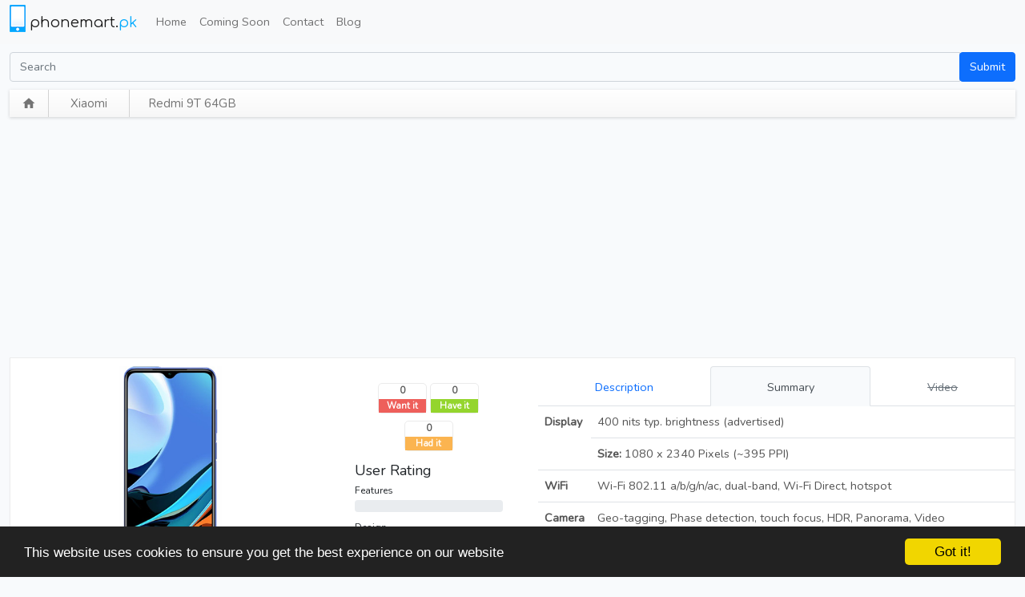

--- FILE ---
content_type: text/html; charset=UTF-8
request_url: https://phonemart.pk/xiaomi/redmi-9t-64gb
body_size: 8899
content:
<!DOCTYPE html>
<html lang="en">
  <head>
    
    <meta charset="utf-8">
    <title>Xiaomi Redmi 9T 64GB Price and Specification</title>
    <meta name="viewport" content="width=device-width, initial-scale=1">
    <meta name="description" content="phonemart.pk provides latest price updates and detailed specifications for Xiaomi Redmi 9T 64GB in Pakistan.">
    <meta name="author" content="">
    <!-- styles -->
    <link rel="stylesheet" href="https://phonemart.pk/css/phonemart.css">
    
    <link rel="preload" href="https://phonemart.pk/css/tipuedrop.css" as="style" onload="this.onload=null;this.rel='stylesheet'">
    <noscript><link rel="stylesheet" href="https://phonemart.pk/css/tipuedrop.css"></noscript>    
    
    <link rel="preload" href="https://phonemart.pk/css/styles.css" as="style" onload="this.onload=null;this.rel='stylesheet'">
    <noscript><link rel="stylesheet" href="https://phonemart.pk/css/styles.css"></noscript>

    <link rel="preload" href="https://phonemart.pk/css/lstyles.css" as="style" onload="this.onload=null;this.rel='stylesheet'">
    <noscript><link rel="stylesheet" href="https://phonemart.pk/css/lstyles.css"></noscript>

    <link rel="preload" href="https://phonemart.pk/css/lightbox.css" as="style" onload="this.onload=null;this.rel='stylesheet'">
    <noscript><link rel="stylesheet" href="https://phonemart.pk/css/lightbox.css"></noscript>
    


    <script type="text/javascript">var switchTo5x=true;</script>
    <script src="https://ajax.googleapis.com/ajax/libs/jquery/3.6.0/jquery.min.js"></script>
    <script async src="https://phonemart.pk/js/scripts-dist.js"></script>
    <script async src="https://pagead2.googlesyndication.com/pagead/js/adsbygoogle.js?client=ca-pub-4332021958046536" crossorigin="anonymous"></script>
        <!-- Begin Cookie Consent plugin by Silktide - http://silktide.com/cookieconsent -->
    <script defer type="text/javascript">
        window.cookieconsent_options = {"message":"This website uses cookies to ensure you get the best experience on our website","dismiss":"Got it!","learnMore":"More info","link":null,"theme":"dark-bottom"};
    </script>

    <script defer type="text/javascript" src="//cdnjs.cloudflare.com/ajax/libs/cookieconsent2/1.0.9/cookieconsent.min.js"></script>
    <!-- End Cookie Consent plugin -->
    
    <!-- Global site tag (gtag.js) - Google Analytics -->
    <script async src="https://www.googletagmanager.com/gtag/js?id=G-MJV9CY1K68"></script>
    <script>
      window.dataLayer = window.dataLayer || [];
      function gtag(){dataLayer.push(arguments);}
      gtag('js', new Date());

      gtag('config', 'G-MJV9CY1K68');
    </script>

    <script>
      function getUrlVars() {
        for (var e, t = [], r = window.location.href.slice(window.location.href.indexOf("?") + 1).split("&"), i = 0; i < r.length; i++) e = r[i].split("="), t.push(e[0]), t[e[0]] = e[1];
        return t
      }
    </script>

    <!-- fav and touch icons -->
    <link rel="shortcut icon" href="https://phonemart.pk/ico/favicon.ico">
    <link rel="apple-touch-icon-precomposed" sizes="144x144" href="ico/apple-touch-icon-144-precomposed.png">
    <link rel="apple-touch-icon-precomposed" sizes="114x114" href="ico/apple-touch-icon-114-precomposed.png">
    <link rel="apple-touch-icon-precomposed" sizes="72x72" href="ico/apple-touch-icon-72-precomposed.png">
    <link rel="apple-touch-icon-precomposed" href="ico/apple-touch-icon-57-precomposed.png">


    <link rel="preconnect" href="https://fonts.googleapis.com">
    <link rel="preconnect" href="https://fonts.gstatic.com" crossorigin>
    
    <link rel="preload" href="https://fonts.googleapis.com/css2?family=Comfortaa&family=Material+Icons&family=Bebas+Neue&display=swap" as="style" onload="this.onload=null;this.rel='stylesheet'">
    <noscript><link href="https://fonts.googleapis.com/css2?family=Comfortaa&family=Material+Icons&family=Bebas+Neue&display=swap" rel="stylesheet"></noscript>

    
  </head>

  <body>
    <div id="fb-root"></div>
    <script defer>(function(d, s, id) {
      var js, fjs = d.getElementsByTagName(s)[0];
      if (d.getElementById(id)) return;
      js = d.createElement(s); js.id = id;
      js.src = "//connect.facebook.net/en_US/all.js#xfbml=1";
      fjs.parentNode.insertBefore(js, fjs);
    }(document, 'script', 'facebook-jssdk'));
    </script>
                  <div class="navbar navbar-expand-lg navbar-light bg-light" role="navigation">
      <div class="container-xxl">

        <a class="navbar-brand" href="/">
          <span class="logo"><img src="https://phonemart.pk/images/logo.png" alt="Logo"></span>
          <span class="logo-text">phonemart.<span class="pk">pk</span></span>
        </a>
        
        <button class="navbar-toggler" type="button" data-bs-toggle="collapse" data-bs-target="#navbarSupportedContent" aria-controls="navbarSupportedContent" aria-expanded="false" aria-label="Toggle navigation">
          <span class="navbar-toggler-icon"></span>
        </button>

        <div class="navbar-collapse collapse" id="navbarSupportedContent">
          <ul class="navbar-nav me-auto mb-2 mb-lg-0">
            <!--<li class="dropdown">-->
                <!--<a href="#" class="dropdown-toggle" data-toggle="dropdown"><span class="fa fa-navicon fa-lg"></span> <span class="caret"></span></a>-->

                <!--<ul class="dropdown-menu" role="menu">-->
                  <li class = "nav-item"
                                         class ="active"
                                        >
                    <a class="nav-link" href="/">Home</a></li>
                  <li class = "nav-item"
                                    >
                    <a class="nav-link" href="https://phonemart.pk/mobiles/comingsoon">Coming Soon</a>
                  </li>

                  


                  
                  <li class = "nav-item"
                                    ><a class="nav-link" href="https://phonemart.pk/home/contact_us">Contact</a></li>
                  <li class = "nav-item"
                  ><a class="nav-link" href="https://phonemart.pk/blog">Blog</a></li>
                  
                                  <!--</ul>-->
            <!--</li>-->
            </ul>
          </div><!--/.nav-collapse -->
      </div>
    </div>
        <div class="container-xxl">
      <div class="row">
          <div class="col-xs-12 margintop10">
              <form class="" role="search" action="https://phonemart.pk/search" method="get">
               <div class="input-group">
                 <input type="text" class="form-control" placeholder="Search" name="q"  id="search"  autocomplete="off">
                 <span class="input-group-btn"><input type="submit" class="btn btn-primary" value="Submit"/></span>
               </div>
                                <div id="tipue_drop_content"></div>
                           </form>
          </div>
      </div>
    </div>
            <div class="container-xxl">      
      <style type="text/css">
    label.error {
        display: inline;
        margin-left: 0.5em;
        color: #DF0000;
    }

    input.error,
    textarea.error {
        background: #FFDFDF;
    }

    .help-block {
        color: green;
    }

    label {
        margin-top: 10px;
    }
</style>
<div style="display:none;">
	<form id="buy_form" method="POST" action="/checkout">
		<input type="hidden" name="mob_id" id="buy_mob_id" value="0"/></form>
</div>
<div class="row">
    <div class="col-md-12">
        <div class="titlebar">
            <div class="breadcrumbs">
                <span class="home"><a href="https://phonemart.pk"><span class="material-icons md-18 va-4n">home</span></a></span>
                <span class="breadcrumb-item">
                    <h4><a href="https://phonemart.pk/mobiles/xiaomi">Xiaomi</a><span class="iconright"><i class="icon-caret-right"></i></span></h4>
                </span>
                <span class="breadcrumb-item-last">
                    <h4>Redmi 9T 64GB</h4>
                </span>
            </div>
        </div>
    </div>
</div>
<div class="row details">
    <div class="col-md-12">
        <div class="details-wrapper">
            <div class="row">
                <div class="col-md-4">

                    <div class="pictures-wrapper">

                        <div id="myCarousel" class="carousel slide" data-bs-ride="carousel">
                            <div class="carousel-inner">
                                <div class="carousel-item active">
                                    <a href="https://phonemart.pk/uploads/88b271dbe239d54ad85a842916cae8ef129c71ec/mainpic.jpg" rel="lightbox[mobilepics]" class="thumbnail big-thumbnail d-flex justify-content-center">
                                        <img src="https://phonemart.pk/uploads/88b271dbe239d54ad85a842916cae8ef129c71ec/mainpic.jpg" alt="Redmi 9T 64GB" class="mainpic">
                                    </a>

                                </div>

                                                                


                            </div>
                            <button class="carousel-control-prev" type="button" data-bs-target="#myCarousel" data-bs-slide="prev">
                                <span class="carousel-control-prev-icon" aria-hidden="true"></span>
                                <span class="visually-hidden">Previous</span>
                            </button>
                            <button class="carousel-control-next" type="button" data-bs-target="#myCarousel" data-bs-slide="next">
                                <span class="carousel-control-next-icon" aria-hidden="true"></span>
                                <span class="visually-hidden">Next</span>
                            </button>
                        </div>

                                                                        <div class="d-flex flex-column">
                            <div class="price-detail d-flex justify-content-between">
                                <div class="d-flex align-items-center">
                                    
                                    <span class="price-amount">Coming Soon</span>
                                                                                                        </div>
                                <div>
                                    <button class="btn btn-outline-primary btn-sm price-history-btn pull-right" title="Price History" data-bs-toggle="modal" data-bs-target="#historymodal" data-id="18163">
                                        History
                                        <span class="material-icons md-18 va-4n">assessment</span>
                                    </button>
                                    <button class="btn btn-sm price-alert-btn pull-right" title="Notify on price change">
                                        <span class="material-icons md-18 va-4n">notifications</span>
                                    </button>
                                </div>
                            </div>                            
                        </div>
                    </div>
                </div>
                <div class="col-md-2">
                    <div class="social-bar">
    <div class="wantitbtn">
        <a href="#" id="wantit_num" class="number">0</a>
        <a href="#" id="wantit_click" class="click">Want it</a>
    </div>

    <div class="haveitbtn">
        <a href="#" id="haveit_num" class="number">0</a>
        <a href="#" id="haveit_click" class="click">Have it</a>
    </div>

    <div class="haditbtn">
        <a href="#" id="hadit_num" class="number">0</a>
        <a href="#" id="hadit_click" class="click">Had it</a>
    </div>
    <div class="rating">
        <h5>User Rating</h5>

        <div>
            <span class="rating-text">Features</span>
            <div class="progress">
                <div class="progress-bar bg-info" role="progressbar" id="features" style="width: 0%">0</div>
            </div>

        </div>

        <div>
            <span class="rating-text">Design</span>
            <div class="progress">
                <div class="progress-bar bg-success" id="design" style="width: 0%">0</div>
            </div>
        </div>

        <div>
            <span class="rating-text">Performance</span>
            <div class="progress">
                <div class="progress-bar bg-danger" id="performance" style="width: 0%">0</div>
            </div>
        </div>
        <hr>
        <select name="feature" id="feature_dd" class="rating-dropdown feature-dd">
            <option value="1">1</option>
            <option value="2">2</option>
            <option value="3">3</option>
            <option value="4">4</option>
            <option value="5" selected="selected">5</option>
            <option value="6">6</option>
            <option value="7">7</option>
            <option value="8">8</option>
            <option value="9">9</option>
            <option value="10">10</option>
        </select>
        <select name="feature" id="design_dd" class="rating-dropdown design-dd">
            <option value="1">1</option>
            <option value="2">2</option>
            <option value="3">3</option>
            <option value="4">4</option>
            <option value="5" selected="selected">5</option>
            <option value="6">6</option>
            <option value="7">7</option>
            <option value="8">8</option>
            <option value="9">9</option>
            <option value="10">10</option>
        </select>
        <select name="feature" id="performance_dd" class="rating-dropdown performance-dd">
            <option value="1">1</option>
            <option value="2">2</option>
            <option value="3">3</option>
            <option value="4">4</option>
            <option value="5" selected="selected">5</option>
            <option value="6">6</option>
            <option value="7">7</option>
            <option value="8">8</option>
            <option value="9">9</option>
            <option value="10">10</option>
        </select>
        <div>
                        Be the first to vote
                    </div>
        <hr>
        <div class="d-flex">
            <button class="flex-fill btn btn-outline-secondary btn-default btn-sm" id="vote">
                <span class="material-icons md-18 va-4n">
                    thumb_up_alt
                    </span> <span id="vote_txt">Vote</span>
            </button>
            <button class="flex-fill ms-1 btn btn-outline-secondary btn-default btn-sm" id="compare_btn" onClick=" return addCompare('redmi-9t-64gb', 'https://phonemart.pk/uploads/88b271dbe239d54ad85a842916cae8ef129c71ec/mainpic.jpg')">
                <span class="material-icons md-18 va-4n">
                    compare
                    </span> <span id="vote_txt">Compare</span>
            </button>
        </div>
    </div>


</div>                </div>
                <div class="col-md-6 ">
                    <div class="mobile-desc hidden-xs hidden-sm">
                        <div class="tabbable tab-content-detail">
                            <ul class="nav nav-tabs nav-fill" id="myTab" role="tablist">
                                <li class="nav-item" role="presentation">
                                    <button class="nav-link" href="#desc" data-bs-toggle="tab">
                                        <i class="tab-icon icon-align-justify"></i> Description
                                    </button>
                                </li>
                                <li class="nav-item" role="presentation">
                                    <button class="nav-link active" href="#summary" data-bs-toggle="tab">
                                        <i class="tab-icon icon-off"></i> Summary
                                    </button>
                                </li>
                                <li class="nav-item" role="presentation">
                                    <button class="nav-link  disabled text-decoration-line-through " href="#video" data-bs-toggle="tab">
                                        <i class="tab-icon icon-film"></i> Video
                                    </button>
                                </li>
                            </ul>
                            <div class="tab-content">
                                <div id="desc" class="tab-pane" role="tabpanel">
                                    <div class="mobile-title mt-2">
                                        <h1>Xiaomi Redmi 9T 64GB </h1>
                                    </div>
                                    <div class="overview">
                                        <p>
                                            Xiaomi Redmi 9T 64GB comes with a 6.5 Inches   screen and Quad Camera: 48 MP, f/1.8, 26mm (wide), 1/2.0&quot;, PDAF + 8 MP, f/2.2, (ultrawide), 1/4.0&quot; + 2 MP, f/2.4, (macro) + 2 MP, f/2.4, (depth), LED Flash   camera. Internally it has the Qualcomm Snapdragon 662 (11nm)   chipset with Octa-core (4 x 2.0 GHz Kryo 260 Gold + 4 x 1.8 GHz Kryo 260 Silver)   processor and (Li-Po Non removable), 6000 mAh   battery. Connectivity wise the device comes equipped with bluetooth, 3G and 4G network support and Wi-Fi 802.11 a/b/g/n/ac, dual-band, Wi-Fi Direct, hotspot  .
                                        </p>

                                    </div>

                                </div>

                                <div id="summary" class="tab-pane active" role="tabpanel">
                                    <table class="table table-feature-summary">
                                        <tbody>                                                                                        
                                            
                                            
                                            

                                                                                        

                                                                                        
                                            
                                            
                                            

                                                                                        

                                                                                        
                                            
                                            
                                            

                                                                                        

                                                                                        
                                            
                                            
                                            

                                                                                        

                                                                                        
                                            
                                            
                                            

                                                                                        

                                                                                        
                                            
                                            
                                            

                                                                                        

                                                                                        
                                            
                                            
                                            

                                                                                        

                                                                                        
                                            
                                            
                                            

                                                                                        

                                                                                        
                                                                                        <tr>
                                                <td rowspan="2" class="fw-bold"><i class="icon-adjust"></i> Display</td>
                                                <td>400 nits typ. brightness (advertised)  </td>
                                            </tr>
                                            
                                            
                                            

                                                                                        

                                                                                        
                                            
                                                                                        <tr>                                                 <td class=""><strong>Size: </strong>1080 x 2340 Pixels (~395 PPI)  </td>
                                            </tr>
                                            
                                            

                                                                                        

                                                                                        
                                            
                                            
                                            

                                                                                        

                                                                                        
                                            
                                            
                                            

                                                                                        

                                                                                        
                                            
                                            
                                            

                                                                                        

                                                                                        
                                            
                                            
                                            

                                                                                        

                                                                                        
                                            
                                            
                                            

                                                                                        

                                                                                        
                                            
                                            
                                            

                                                                                        

                                                                                        
                                            
                                            
                                            

                                                                                        

                                                                                        
                                            
                                            
                                            

                                                                                        

                                                                                        
                                            
                                            
                                                                                                                                    <tr>
                                                <td class="fw-bold"><i class="icon-cloud"></i> WiFi</td>
                                                <td>Wi-Fi 802.11 a/b/g/n/ac, dual-band, Wi-Fi Direct, hotspot  </td>
                                            </tr>
                                            

                                                                                        

                                                                                        
                                            
                                            
                                            

                                                                                        

                                                                                        
                                            
                                            
                                            

                                                                                        

                                                                                        
                                            
                                            
                                            

                                                                                        

                                                                                        
                                            
                                            
                                            

                                                                                        

                                                                                        
                                            
                                            
                                            

                                                                                        

                                                                                                                                    <tr>
                                                <td class="fw-bold"><i class="icon-camera"></i> Camera</td>
                                                <td>Geo-tagging, Phase detection, touch focus, HDR, Panorama, Video ([email protected])  </td>
                                            </tr>
                                            
                                            
                                            
                                            

                                                                                        

                                                                                        
                                            
                                            
                                            

                                                                                        

                                                                                        
                                            
                                            
                                            

                                                                                        <tr>
                                                <td class="fw-bold"><i class="icon-cog"></i> OS</td>
                                                <td>Android 10 OS  </td>
                                            </tr>
                                                                                        

                                                                                        
                                            
                                            
                                            

                                                                                        

                                                                                        
                                            
                                            
                                            

                                                                                        

                                                                                        
                                            
                                            
                                            

                                                                                        

                                                                                        
                                            
                                            
                                            

                                                                                        

                                                                                        
                                            
                                            
                                            

                                                                                        

                                                                                        
                                            
                                            
                                            

                                                                                        

                                                                                        
                                            
                                            
                                            

                                                                                        

                                                                                        
                                            
                                            
                                            

                                                                                        

                                                                                        
                                            
                                            
                                            

                                                                                        

                                                                                        
                                            
                                            
                                            

                                                                                        

                                                                                        
                                            
                                            
                                            

                                                                                        

                                                                                        
                                            
                                            
                                            

                                                                                        

                                                                                    </tbody>
                                    </table>
                                </div>
                                <div id="video" class="tab-pane" role="tabpanel">
                                    
                                </div>
                            </div>
                        </div>
                    </div>
                </div>
            </div>
        </div>
    </div>

</div>
<!--Start bottom area -->
<div class="row specs">
    <div class="col-md-8">
    <div class="compare-wrapper nvisibility" style="bottom:-5px" id="compare_queue">
        <div class="header compare-header">
            <h4>Compare<a class="btn-light btn-sm ms-2" href="javascript:;" onClick="return toggle_compare()"><span class="material-icons md-18 text-black">swap_vert</span></a></h4>
        </div>
        <div class="compare">
            <div class="remove-btns">
                <a  class="btn btn-red btn-small nvisibility" id="btn-rm1" onClick="return removeCompare('btn-rm1')">X</a>
                <a  class="btn btn-red btn-small nvisibility" id="btn-rm2" onClick="return removeCompare('btn-rm2')">X</a>
            </div>
            <div class="compare-imgs">
                <div class="image">
                    <img id="imgcmp1" src="https://phonemart.pk/images/image_placeholder.png" alt="Compare Mobile 1">
                </div>
                <div class="image">
                    <img id="imgcmp2" src="https://phonemart.pk/images/image_placeholder.png" alt="Compare Mobile 2">
                </div>
            </div>
            <!--<div class="compare-btn">-->
                    <a class ="compare-btn btn btn-small btn-primary disabled">Compare</a>
            <!--</div>-->
        </div>        
    </div>
</div>    <div class="col-md-8 auto-margin tabbable margintop10">
        <ul class="nav nav-tabs nav-fill">
            <li class="nav-item">
                <a class="nav-link active" href="#specs" data-toggle="tab">
                    <div class="d-flex justify-content-center align-items-end">
                        <span class="material-icons me-1">list_alt</span>Specs
                    </div>
                </a>

            </li>
        </ul>

        <div class="tab-content">
            <div id="specs" class="tab-pane active">
                <div class="table-responsive">
                    <table class="table spec-table table-bordered">
                                                <tr>
                                                        <td class="name-column">2G Network</td>
                            <td class="value-column">SIM1: GSM 850 / 900 / 1800 / 1900SIM2: GSM 850 / 900 / 1800 / 1900  </td>
                                                    </tr>
                                                <tr>
                                                        <td class="name-column">3G Network</td>
                            <td class="value-column">HSDPA 850 / 900 / 1700(AWS) / 1900 / 2100  </td>
                                                    </tr>
                                                <tr>
                                                        <td class="name-column">4G Network</td>
                            <td class="value-column">LTE band 1(2100), 3(1800), 5(850), 7(2600), 8(900), 40(2300), 41(2500)  </td>
                                                    </tr>
                                                <tr>
                                                    </tr>
                                                <tr>
                                                    </tr>
                                                <tr>
                                                        <td class="name-column">Dimensions</td>
                            <td class="value-column">162.3 x 77.3 x 9.6 mm  </td>
                                                    </tr>
                                                <tr>
                                                        <td class="name-column">Sim Type</td>
                            <td class="value-column">Dual Sim, Dual Standby (Nano-SIM)  </td>
                                                    </tr>
                                                <tr>
                                                        <td class="name-column">Weight</td>
                            <td class="value-column">198 g  </td>
                                                    </tr>
                                                <tr>
                                                        <td class="name-column">Display Type</td>
                            <td class="value-column">400 nits typ. brightness (advertised)  </td>
                                                    </tr>
                                                <tr>
                                                        <td class="name-column">Display Size</td>
                            <td class="value-column">1080 x 2340 Pixels (~395 PPI)  </td>
                                                    </tr>
                                                <tr>
                                                    </tr>
                                                <tr>
                                                        <td class="name-column">Protection</td>
                            <td class="value-column">Corning Gorilla Glass 3  </td>
                                                    </tr>
                                                <tr>
                                                        <td class="name-column">Memory</td>
                            <td class="value-column">64GB Built-in, 4GB RAM  </td>
                                                    </tr>
                                                <tr>
                                                        <td class="name-column">Card slot</td>
                            <td class="value-column">microSDXC (dedicated slot)  </td>
                                                    </tr>
                                                <tr>
                                                    </tr>
                                                <tr>
                                                        <td class="name-column">GPRS</td>
                            <td class="value-column">Yes</td>
                                                    </tr>
                                                <tr>
                                                    </tr>
                                                <tr>
                                                    </tr>
                                                <tr>
                                                        <td class="name-column">WLAN</td>
                            <td class="value-column">Wi-Fi 802.11 a/b/g/n/ac, dual-band, Wi-Fi Direct, hotspot  </td>
                                                    </tr>
                                                <tr>
                                                    </tr>
                                                <tr>
                                                        <td class="name-column">BlueTooth</td>
                            <td class="value-column">v5.0 with A2DP, LE  </td>
                                                    </tr>
                                                <tr>
                                                        <td class="name-column">USB</td>
                            <td class="value-column">USB Type-C 2.0, USB On-The-Go  </td>
                                                    </tr>
                                                <tr>
                                                        <td class="name-column">NFC</td>
                            <td class="value-column">Yes  </td>
                                                    </tr>
                                                <tr>
                                                        <td class="name-column">GPS</td>
                            <td class="value-column">Yes + A-GPS support &amp; Glonass, BDS, GALILEO, BDS  </td>
                                                    </tr>
                                                <tr>
                                                        <td class="name-column">Main Camera</td>
                            <td class="value-column">Geo-tagging, Phase detection, touch focus, HDR, Panorama, Video ([email protected])  </td>
                                                    </tr>
                                                <tr>
                                                        <td class="name-column">Front Camera</td>
                            <td class="value-column">8 MP, f/2.1, 27mm (wide), 1/4.0, Video ([email protected])  </td>
                                                    </tr>
                                                <tr>
                                                        <td class="name-column">OS</td>
                            <td class="value-column">Android 10 OS  </td>
                                                    </tr>
                                                <tr>
                                                        <td class="name-column">Chipset</td>
                            <td class="value-column">Qualcomm Snapdragon 662 (11nm)  </td>
                                                    </tr>
                                                <tr>
                                                        <td class="name-column">Processor</td>
                            <td class="value-column">Octa-core (4 x 2.0 GHz Kryo 260 Gold + 4 x 1.8 GHz Kryo 260 Silver)  </td>
                                                    </tr>
                                                <tr>
                                                        <td class="name-column">GPU</td>
                            <td class="value-column">Adreno 610  </td>
                                                    </tr>
                                                <tr>
                                                        <td class="name-column">Sensors</td>
                            <td class="value-column">Accelerometer, Fingerprint (rear mounted), Gyro, Proximity  </td>
                                                    </tr>
                                                <tr>
                                                        <td class="name-column">Browser</td>
                            <td class="value-column">HTML5  </td>
                                                    </tr>
                                                <tr>
                                                    </tr>
                                                <tr>
                                                        <td class="name-column">Sound</td>
                            <td class="value-column">3.5mm Audio Jack, XviD/MP4/H.264 player, MP3/WAV/eAAC+/FLAC player, Speaker Phone  </td>
                                                    </tr>
                                                <tr>
                                                        <td class="name-column">Colors</td>
                            <td class="value-column">Carbon Gray, Twilight Blue, Sunrise Orange, Ocean Green  </td>
                                                    </tr>
                                                <tr>
                                                        <td class="name-column">Battery</td>
                            <td class="value-column">- Fast battery charging 18W, Reverse charging 2.5W  </td>
                                                    </tr>
                                                <tr>
                                                    </tr>
                                                <tr>
                                                    </tr>
                                                <tr>
                                                        <td class="name-column">Misc</td>
                            <td class="value-column">24-bit/192kHz audio, Glass front + Gorilla Glass 3), Plastic frame, Plastic back, Water-repellent coating, Active noise cancellation with dedicated mic, Photo/video editor, Document viewer  </td>
                                                    </tr>
                                            </table>
                </div>
            </div>
            <div id="prices" class="tab-pane">
                <h4>Pane 2 Content</h4>
                <p> and so on ...</p>
            </div>
            <div id="comments" class="tab-pane">


            </div>
        </div><!-- /.tab-content -->
        <div class="comments">
            <div id="disqus_thread"></div>
            <script async type="text/javascript">
                /* * * CONFIGURATION VARIABLES: EDIT BEFORE PASTING INTO YOUR WEBPAGE * * */

                var disqus_shortname = 'phonemart'; // required: replace example with your forum shortname

                /* * * DON'T EDIT BELOW THIS LINE * * */
                (function() {
                    var dsq = document.createElement('script');
                    dsq.type = 'text/javascript';
                    dsq.async = true;
                    dsq.src = 'https://' + disqus_shortname + '.disqus.com/embed.js';
                    (document.getElementsByTagName('head')[0] || document.getElementsByTagName('body')[0]).appendChild(dsq);
                })();
            </script>
            <noscript>Please enable JavaScript to view the <a href="http://disqus.com/?ref_noscript">comments powered by Disqus.</a></noscript>
            <a href="https://disqus.com" class="dsq-brlink">comments powered by <span class="logo-disqus">Disqus</span></a>

        </div>
    </div>
    <div class="col-md-4 margintop10" >
    <div class="row">        
        <!-- Comapare dialog -->
        <div class="col-md-12">            		
            <div class="panel panel-color">
                <div class="panel-heading">
                    <h4 class="panel-title">Comparisons</h4>
                </div>
                <div class="panel-body">
                    <div class="compare-box">
                        <a class="compare-link" href="https://phonemart.pk/mobile/compare/xiaomi_redmi-9t-64gb/oppo_a95-5g">
                                                            <img class="compare-image" src="https://phonemart.pk/uploads/88b271dbe239d54ad85a842916cae8ef129c71ec/mainpic.jpg"></img>
                                                        <span class="compare-vs">VS</span>
                                                        <img class="compare-image" src="https://phonemart.pk/uploads/d45dd1dc889adb7e867889f4fed68279e5773b47/mainpic.jpg"></img>
                                                        <div class="compare-text">Xiaomi Redmi 9T 64GB vs Oppo A95 5G</div>
                        </a>

                    </div>
                    <div class="compare-box">
                        <a class="compare-link" href="https://phonemart.pk/mobile/compare/xiaomi_redmi-9t-64gb/vivo_y19s-pro">
                                                        <img class="compare-image" src="https://phonemart.pk/uploads/88b271dbe239d54ad85a842916cae8ef129c71ec/mainpic.jpg"></img>
                                                        <span class="compare-vs">VS</span>
                                                        <img class="compare-image" src="https://phonemart.pk/uploads/ca4b8961c23af49345d044f1e943928de7fe73be/mainpic.jpg"></img>
                                                        <div class="compare-text">Xiaomi Redmi 9T 64GB vs Vivo Y19s Pro</div>
                        </a>
                    </div>
                </div>
            </div>



            <div class="panel panel-info">
                <div class="panel-heading">
                    <h4 class="panel-title">Latest phones from Xiaomi</h4>
                </div>
                <div class="panel-body">
                    <table class="table">
                        <thead>
                            <tr><th>Name</th><th>Price</th> </tr>
                        </thead>
                                                <tr><td><a href="https://phonemart.pk/xiaomi/redmi-9t-64gb">Xiaomi Poco X7 Pro</a></td><td>Rs. 139999</td> </tr>
                                                <tr><td><a href="https://phonemart.pk/xiaomi/redmi-9t-64gb">Xiaomi Redmi 13</a></td><td>Rs. 34999</td> </tr>
                                                <tr><td><a href="https://phonemart.pk/xiaomi/redmi-9t-64gb">Xiaomi Redmi 13 256GB</a></td><td>Rs. 39999</td> </tr>
                                                <tr><td><a href="https://phonemart.pk/xiaomi/redmi-9t-64gb">Xiaomi Poco F6</a></td><td>Rs. 134999</td> </tr>
                                                <tr><td><a href="https://phonemart.pk/xiaomi/redmi-9t-64gb">Xiaomi Poco F6 Pro</a></td><td>Rs. 164999</td> </tr>
                                            </table>
                </div>
            </div>




        </div>

        <div class="col-md-6" >
            <div class="sidebar margintop10">
	<div class="header"><h3>Companies</h3></div>
	<ul>
		
		
			<li><a href="https://phonemart.pk/mobiles/nokia"> NOKIA </a></li>

		
			<li><a href="https://phonemart.pk/mobiles/apple"> APPLE </a></li>

		
			<li><a href="https://phonemart.pk/mobiles/samsung"> SAMSUNG </a></li>

		
			<li><a href="https://phonemart.pk/mobiles/sony"> SONY </a></li>

		
			<li><a href="https://phonemart.pk/mobiles/htc"> HTC </a></li>

		
			<li><a href="https://phonemart.pk/mobiles/qmobile"> QMOBILE </a></li>

		
			<li><a href="https://phonemart.pk/mobiles/motorola"> MOTOROLA </a></li>

		
			<li><a href="https://phonemart.pk/mobiles/blackberry"> BLACKBERRY </a></li>

		
			<li><a href="https://phonemart.pk/mobiles/lg"> LG </a></li>

		
			<li><a href="https://phonemart.pk/mobiles/megagate"> MEGAGATE </a></li>

		
			<li><a href="https://phonemart.pk/mobiles/dell"> DELL </a></li>

		
			<li><a href="https://phonemart.pk/mobiles/voice"> VOICE </a></li>

		
			<li><a href="https://phonemart.pk/mobiles/i-mate"> I-MATE </a></li>

		
			<li><a href="https://phonemart.pk/mobiles/microsoft"> MICROSOFT </a></li>

		
			<li><a href="https://phonemart.pk/mobiles/asus"> ASUS </a></li>

		
			<li><a href="https://phonemart.pk/mobiles/gfive"> GFIVE </a></li>

		
			<li><a href="https://phonemart.pk/mobiles/huawei"> HUAWEI </a></li>

		
			<li><a href="https://phonemart.pk/mobiles/haier"> HAIER </a></li>

		
			<li><a href="https://phonemart.pk/mobiles/lenovo"> LENOVO </a></li>

		
			<li><a href="https://phonemart.pk/mobiles/oppo"> OPPO </a></li>

		
			<li><a href="https://phonemart.pk/mobiles/inew"> INEW </a></li>

		
			<li><a href="https://phonemart.pk/mobiles/rivo"> RIVO </a></li>

		
			<li><a href="https://phonemart.pk/mobiles/xiaomi"> XIAOMI </a></li>

		
			<li><a href="https://phonemart.pk/mobiles/infinix"> INFINIX </a></li>

		
			<li><a href="https://phonemart.pk/mobiles/vivo"> VIVO </a></li>

		
			<li><a href="https://phonemart.pk/mobiles/realme"> REALME </a></li>

				<li class="last"><a href="https://phonemart.pk/mobiles/tecno"> TECNO </a></li>
	</ul>
</div>            

        </div>
        
        <div class="col-md-6" >
            <div class="fb-wrapper hidden-phone">
                <div class="fb-like-box" data-href="http://www.facebook.com/Phonemartpk" data-width="170" data-height="400" data-show-faces="true" data-stream="false" data-header="true"></div>
            </div>
        </div>
    </div>
</div></div>

<div class="modal nvisibility" id="myModal" tabindex="-1" role="dialog" aria-labelledby="myModalLabel" aria-hidden="true">
    <div class="modal-header">
        <button type="button" class="close" data-dismiss="modal" aria-hidden="true">×</button>
        <h4 id="myModalLabel">Enter Details </h4>
    </div>
    <div class="modal-body">

        <form id="validate" onSubmit="return register_price_alert()" class="form-horizontal" method="POST" action="https://phonemart.pk/mobile/price_alert">
            <input type="hidden" name="id" value="18163">
            <div class="control-group">
                <label class="control-label" for="name">Name<i class="icon-user marginleft10"></i></label>
                <div class="controls">
                    <input type="text" name="name" class="required" placeholder="Name"> 
                </div>
            </div>

            <div class="control-group">
                <label class="control-label" for="email">Email<i class="icon-envelope-alt marginleft10"></i></label>
                <div class="controls">
                    <input type="text" name="email" class="required email" placeholder="Email">

                </div>
            </div>
            <div class="control-group">

                <div class="controls">					     
                    <input type="submit" class="btn btn-primary" name="submit"  value="Submit">
                </div>

            </div>
        </form>

        <p>You will be notified if the price changes</p>
    </div>
    <div class="modal-footer">
        <button class="btn btn-default" data-dismiss="modal" aria-hidden="true"><i class="icon-remove"></i> Close</button>
    </div>
</div>

<!-- Modal -->
<div class="modal fade" id="historymodal" tabindex="-1" role="dialog" aria-labelledby="myModalLabel">
  <div class="modal-dialog" role="document">
    <div class="modal-content">
      <div class="modal-header">

        <h4 class="modal-title" id="myModalLabel">Price History</h4>
        <button type="button" class="btn-close" data-bs-dismiss="modal" aria-label="Close"></button>

      </div>
      <div class="modal-body">
          <table class="table" id="tbl-price-histroy">
              <thead>
                  <tr>
                      <th>Price</th>
                      <th>Date</th>
                  </tr>
              </thead>
              <tbody>
                  
              </tbody>
          </table>
      </div>
      <div class="modal-footer">
        <!--<i class="icon-refresh icon-spin icon-large pull-left"></i>-->
        <button type="button" class="btn btn-default btn-outline-primary" data-bs-dismiss="modal">Close</button>        
      </div>
    </div>
  </div>
</div>
      <hr>

    </div> <!-- /container -->
    <footer>
    <div class="footer">
      <div class="container">
        
          <div class="row pb-4">
            <div class="col-md-4 footercol">
              <h4>Contact Us</h4>
              <ul>
                
                <li><span class="bold-text"><i class="icon-envelope-alt"></i></span> support@phonemart.pk</li>
                
              </ul>
            </div>
            <div class="col-md-5 footercol">
              <h4 id="middleheading">Connect With Us</h4>
              <ul id="social-icons">
                <li><a href="https://www.facebook.com/phonemartpk"> <img src="https://phonemart.pk/images/facebook-64px.png" alt="Follow us on Facebook"></a> </li> 
                <li><a href="https://twitter.com/phonemartpk"> <img src="https://phonemart.pk/images/twitter-64px.png" alt="Follow us on Twitter"></a> </li>
                <li><a href="http://tune.pk/user/phonemart.pk"> <img src="https://phonemart.pk/images/tune-64px.png" alt="Follow us on Tune.pk"> </a></li>
              </ul>
            </div>
            <div class="col-md-3 footercol">
                <hr class="d-sm-none"/>
              <h4>Links</h4>
              <ul class="footer-links-list">
                <li><a href="https://phonemart.pk">  <span class="bold-text"><i class="icon-home"></i></span> Home</a></li>
                
                <li><a href="https://phonemart.pk/home/contact_us">  <span class="bold-text"><i class="icon-envelope-alt"></i></span> Contact Us</a></li>
              </ul>
            </div>

          </div>
      </div>
    </div>
    <div class="footer-bottom">
      <div class="container">
      <div class="row">
      <div class="col-md-12">
        <p>&copy;<span class="logo-text">phonemart.<span class="pk me-1">pk</span></span>2012-2026</p>
      </div>
      </div>
      </div>
    </div>
    </footer>
    <!-- javascript
    ================================================== -->
    <!-- Placed at the end of the document so the pages load faster -->    
    <script async src="https://phonemart.pk/js/app.js"></script>
    <script async src="https://phonemart.pk/js/lightbox.js"></script>
    <script async type="text/javascript" src="https://ajax.aspnetcdn.com/ajax/jquery.validate/1.13.1/jquery.validate.min.js"></script>
    <script src="https://phonemart.pk/js/lazyload-min.js"></script>
      </body>
</html>


--- FILE ---
content_type: text/html; charset=utf-8
request_url: https://www.google.com/recaptcha/api2/aframe
body_size: 264
content:
<!DOCTYPE HTML><html><head><meta http-equiv="content-type" content="text/html; charset=UTF-8"></head><body><script nonce="DNiCnSLoEoxnGiVurz-dig">/** Anti-fraud and anti-abuse applications only. See google.com/recaptcha */ try{var clients={'sodar':'https://pagead2.googlesyndication.com/pagead/sodar?'};window.addEventListener("message",function(a){try{if(a.source===window.parent){var b=JSON.parse(a.data);var c=clients[b['id']];if(c){var d=document.createElement('img');d.src=c+b['params']+'&rc='+(localStorage.getItem("rc::a")?sessionStorage.getItem("rc::b"):"");window.document.body.appendChild(d);sessionStorage.setItem("rc::e",parseInt(sessionStorage.getItem("rc::e")||0)+1);localStorage.setItem("rc::h",'1768742324412');}}}catch(b){}});window.parent.postMessage("_grecaptcha_ready", "*");}catch(b){}</script></body></html>

--- FILE ---
content_type: text/css
request_url: https://phonemart.pk/css/tipuedrop.css
body_size: 362
content:
#tipue_drop_input{-moz-appearance:none;-webkit-appearance:none;background:#fff url(/images/search.png?28848d8f9d00122ba2d68a185bb3457e) no-repeat 15px 15px;border:1px solid #e2e2e2;border-radius:0;box-shadow:none;color:#333;font:13px/1.6 open sans,sans-serif;margin:0;outline:0;padding:12px 12px 12px 40px;width:170px}#tipue_drop_input:focus{border-color:#ccc}#tipue_drop_content{background-color:#fff;border:1px solid #e2e2e2;display:none;margin:7px 20px 0 0;position:absolute;z-index:50}#tipue_drop_wrapper{display:table;margin-bottom:7px}#tipue_drop_wrapper a{text-decoration:none}.tipue_drop_item{background-color:#fff;display:inline-block}.tipue_drop_item:hover{background-color:#f7f7f7}#tipue_drop_head{background-color:#fff;display:table-row}#tipue_drop_head_text{color:#333;display:table-cell;font:12px/1.6 Open Sans,sans-serif;letter-spacing:1px;padding:10px 15px;text-transform:uppercase;vertical-align:top}.tipue_drop_image{//width:60px;height:90px;outline:none}.tipue_drop_left{padding:15px}.tipue_drop_left,.tipue_drop_right{display:table-cell;vertical-align:middle}.tipue_drop_right{max-width:250px;padding:15px 15px 15px 0}.tipue_drop_right_title{color:#333;font:14px/1 open sans,sans-serif;font-weight:700}.tipue_drop_right_text{color:#555;font:300 16px/1.6 Open Sans,sans-serif;padding-top:5px}

/*# sourceMappingURL=tipuedrop.css.map*/